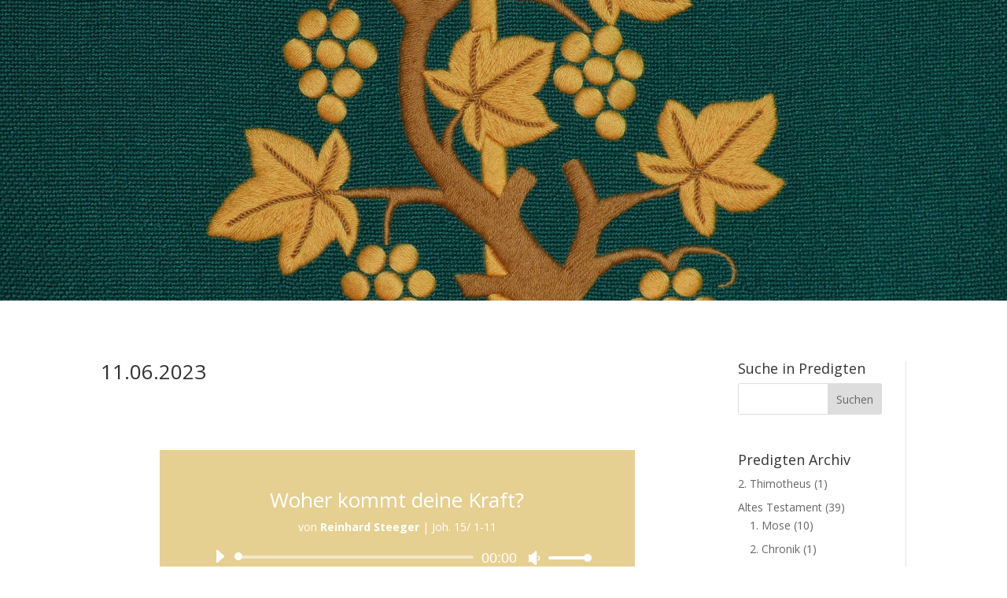

--- FILE ---
content_type: text/css
request_url: https://lkg-leipzig.de/wp-content/themes/divi-child/style.css?ver=4.27.5
body_size: 1469
content:
/*
 Theme Name:     Divi Child
 Description:    Divi Child Theme for LKG Leipzig
 Author:         Julia Neumann
 Author URI:     https://www.neumannland.de
 Template:       Divi
 Version:        1.0.0
*/
 
 
/* =Theme customization starts here
------------------------------------------------------- */


/* GENERAL ------------------------------------------------------------------------------- */

.lkg-small {
	font-size: 0.85em;
}

input[type="text"].lkg-text-input {
    -moz-border-radius: 0;
    -webkit-border-radius: 0;
    -webkit-appearance: none;
    background-color: #eee;
    width: 100%;
    border-width: 0;
    border-radius: 0;
    color: #999;
    font-size: 14px;
    padding: 16px;
}


input[type="text"].lkg-text-input:focus {
	color: #3e3e3e;
}

.lkg-right {
	float: right;
}

.lkg-radio {
	margin: 0;
	width: auto;
	max-width: none;
	padding: 0;
	display: none;
}

.lkg-radio + label {
	display: flex;
	vertical-align: middle;
	position: relative;
	cursor: pointer;
	line-height: 1.7em;
	min-height: 1.7em;
}

.lkg-radio + label i {
	border-radius: 50%;
	content: "";
	width: 18px;
	height: 18px;
	background-color: #eee;
	font-style: normal;
	display: inline-block;
	vertical-align: middle;
	position: relative;
	margin-right: 6px;
	flex-basis: 18px;
	flex-shrink: 0;
	margin-top: 2px;
}

.lkg-radio:checked + label i::before {
	content: "";
	position: absolute;
	top: 50%;
	left: 50%;
	-webkit-transform: translate(-50%,-50%);
	transform: translate(-50%,-50%);
	background: #2ea3f2;
    background-color: #6a8fab;
	border-radius: 50%;
	width: 6px;
	height: 6px;
}

#wpmem_restricted_msg,
#wpmem_login,
#buddypress {
	padding: 10px;
  	max-width: 1080px;
  	margin: auto;
}

.bp-list li .item .item-block {
	width: 100%;
}

.buddypress-wrap .subnav-filters > ul,
.bp-messages-content .thread-participants ul {
    list-style: none !important;
    padding-left: 0 !important;
}

h1 {
	margin-bottom: 20px;
}

#main-header a:hover,
.et-l--footer a:hover {
	color: white;
	text-decoration: underline;
	opacity: .7;
	transition: all .4s ease-in-out;
}

/* EVENT PlANNER ------------------------------------------------------------------------- */

#epp_app .table {
	border: 1px solid grey;
	border-bottom: none;
}

#epp_app .pagination-list {
	list-style: none;
	padding: 0;
}


/* EVENT ORGANISER - EVENT LIST SHORTCODE (USED ON STARTPAGE) ---------------------------- */

.lkg-event-list {
    list-style: none;
    padding: 0 !important;
    margin: 0;
}

.lkg-event {
	background-color: white;
    border: 1px solid #3e627a;
    margin-bottom: 4px;
    display: flex;
}

.lkg-event__date {
    background-color: #3e627a;
    display: flex;
    flex-direction: column;
    align-items: center;
    padding: 10px;
}

.lkg-event__day {
    color: #e6d091;
    font-weight: bold;
    font-size: 18px;
}

.lkg-event__month {
    color: white;
}

.lkg-event__description {
    padding: 10px;
    display: flex;
    flex-direction: column;
}

.lkg-event__title {
    font-size: 18px;
}


/* EVENT ORGANISER - SINGLE EVENT DETAIL PAGE -------------------------------------------- */

.lkg-single-event__meta {
    list-style: none !important;
    padding-left: 0 !important;
    margin-left: 0 !important;
}

.lkg-single-event__upcoming {
    padding-left: 40px !important;
}

.lkg-single-event__divider {
    padding-top: 40px;
}


/* EVENT ORGANISER - CALENDAR ------------------------------------------------------------ */

.eo-fullcalendar-shortcode .fc-button {
    background-color: #3E627A;
    color: #e6d091;
    border: none;
    text-shadow: none;
    box-shadow: none;
}

.eo-fullcalendar-shortcode .fc-event {
    background-color: #e6d091 !important;
    color: #3E627A !important;
    border: none;
	padding: 4px 8px;
	word-break: break-word;
}

.eo-fullcalendar-shortcode .fc-view > table * {
    border: none !important;
}


.eo-fullcalendar-shortcode .fc-view > table > thead {
    background-color: white !important;
}

.eo-fullcalendar-shortcode .fc-view > table > thead th,
.eo-fullcalendar-shortcode .fc-view > table > thead tr th {
    color: white;
	background-color: #3E627A !important;
	border: 1px solid white !important;
	text-align: left;
	padding: 4px 8px !important;
}

.eo-fullcalendar-shortcode .fc-view > table:not(.variations) {
	border: none;
}

.eo-fullcalendar-shortcode .fc-view > table tbody td {
  padding: 0 0 4px !important;
}


--- FILE ---
content_type: text/css
request_url: https://lkg-leipzig.de/wp-content/et-cache/10390/et-core-unified-10390.min.css?ver=1765995400
body_size: -6
content:
.et_pb_main_blurb_image{margin-bottom:10px}#logo{width:auto}.startpage_godi_shortcode .fa{color:#e6d091!important}.startpage_godi_shortcode strong{color:#3E627A}

--- FILE ---
content_type: application/x-javascript
request_url: https://lkg-leipzig.de/wp-content/themes/divi-child/js/add-download.js?ver=6.9
body_size: 113
content:
jQuery( document ).ready( function( $ ) {
	console.log("add download button script");
	const $lkgAudios = $(".et_audio_container audio");
	
	$lkgAudios.each(function() {
		const $parent = $(this).closest(".et_pb_section");
		const $lkgDownloadButton = $parent.find("a.et_pb_button[href='#']").first();
		if ($lkgDownloadButton) {
			$lkgDownloadButton.attr("href", $(this).text());
			$lkgDownloadButton.attr("download", "");
		}
	});
});